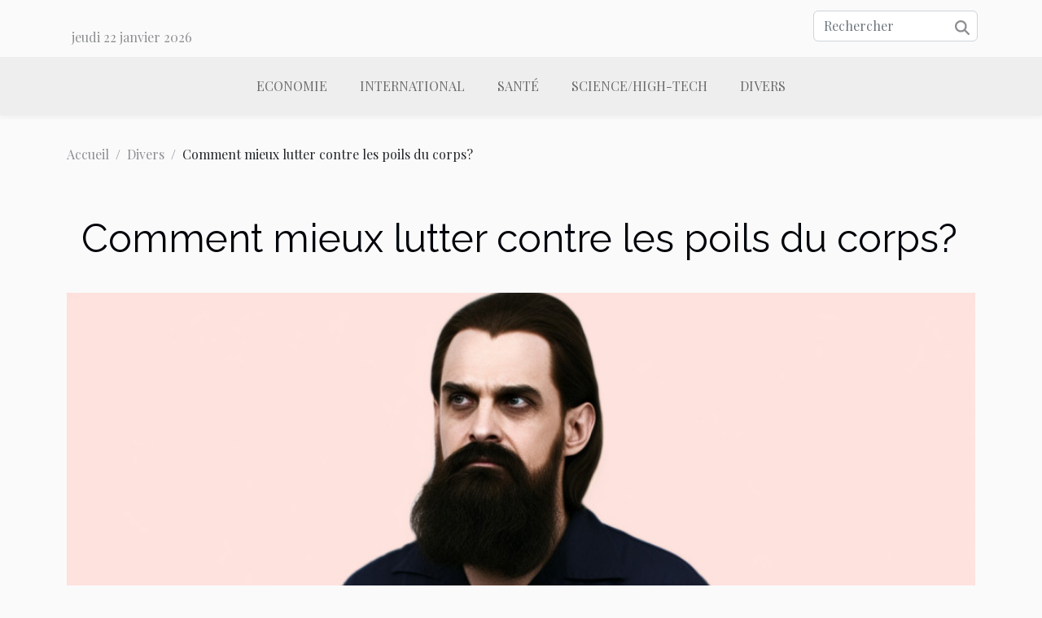

--- FILE ---
content_type: text/html; charset=UTF-8
request_url: https://www.kathleenspivack.com/comment-mieux-lutter-contre-les-poils-du-corps/
body_size: 8228
content:
<!DOCTYPE html>
    <html lang="fr">
<head>
    <meta charset="utf-8">
    <meta name="viewport" content="width=device-width, initial-scale=1">
    <title>Comment mieux lutter contre les poils du corps?</title>
<meta name="description" content="">

<meta name="robots" content="follow,index" />
<link rel="icon" type="image/png" href="/favicon.png" />
    <link rel="stylesheet" href="/css/style2.css">
</head>
<body>
    <header>
    <div class="container row">
    <!--    <time datetime="2026-01-21 18:34:36">21 janvier 2026 18h</time> -->
    <time id="currentDatetimeLang"></time>
    <script>
    document.addEventListener('DOMContentLoaded', function() {
        const dateElement = document.getElementById('currentDatetimeLang');
        const current = new Date();
        const options = { weekday: 'long', year: 'numeric', month: 'long', day: 'numeric' };
        
        const htmlLang = document.documentElement.lang;
        
        const dateString = current.toLocaleDateString(htmlLang, options);
        dateElement.textContent = dateString;
    });
</script>

        <form class="d-flex" role="search" method="get" action="/search">
    <input type="search" class="form-control"  name="q" placeholder="Rechercher" aria-label="Rechercher"  pattern=".*\S.*" required>
    <button type="submit" class="btn">
        <svg xmlns="http://www.w3.org/2000/svg" width="18px" height="18px" fill="currentColor" viewBox="0 0 512 512">
                    <path d="M416 208c0 45.9-14.9 88.3-40 122.7L502.6 457.4c12.5 12.5 12.5 32.8 0 45.3s-32.8 12.5-45.3 0L330.7 376c-34.4 25.2-76.8 40-122.7 40C93.1 416 0 322.9 0 208S93.1 0 208 0S416 93.1 416 208zM208 352a144 144 0 1 0 0-288 144 144 0 1 0 0 288z"/>
                </svg>
    </button>
</form>
    </div>
    <div class="container-fluid d-flex justify-content-center">
        <nav class="navbar container navbar-expand-xl m-0 pt-3">
            <div class="container-fluid">
                <button class="navbar-toggler" type="button" data-bs-toggle="collapse" data-bs-target="#navbarSupportedContent" aria-controls="navbarSupportedContent" aria-expanded="false" aria-label="Toggle navigation">
                    <svg xmlns="http://www.w3.org/2000/svg" fill="currentColor" class="bi bi-list" viewBox="0 0 16 16">
                        <path fill-rule="evenodd" d="M2.5 12a.5.5 0 0 1 .5-.5h10a.5.5 0 0 1 0 1H3a.5.5 0 0 1-.5-.5m0-4a.5.5 0 0 1 .5-.5h10a.5.5 0 0 1 0 1H3a.5.5 0 0 1-.5-.5m0-4a.5.5 0 0 1 .5-.5h10a.5.5 0 0 1 0 1H3a.5.5 0 0 1-.5-.5"></path>
                    </svg>
                </button>
                <div class="collapse navbar-collapse" id="navbarSupportedContent">
                    <ul class="navbar-nav">
                                                    <li class="nav-item">
    <a href="/economie" class="nav-link">Economie</a>
    </li>
                                    <li class="nav-item">
    <a href="/international" class="nav-link">International</a>
    </li>
                                    <li class="nav-item">
    <a href="/sante" class="nav-link">Santé</a>
    </li>
                                    <li class="nav-item">
    <a href="/sciencehigh-tech" class="nav-link">Science/High-Tech</a>
    </li>
                                    <li class="nav-item">
    <a href="/divers" class="nav-link">Divers</a>
    </li>
                            </ul>
                </div>
            </div>
        </nav>
    </div>
</header>
<div class="container">
        <nav aria-label="breadcrumb"
               style="--bs-breadcrumb-divider: '/';" >
            <ol class="breadcrumb">
                <li class="breadcrumb-item"><a href="/">Accueil</a></li>
                                    <li class="breadcrumb-item  active ">
                        <a href="/divers" title="Divers">Divers</a>                    </li>
                                <li class="breadcrumb-item">
                    Comment mieux lutter contre les poils du corps?                </li>
            </ol>
        </nav>
    </div>
<div class="container-fluid">
    <main class="container sidebar-left mt-2">
        <div class="row">
            <div>
                                    <h1>
                        Comment mieux lutter contre les poils du corps?                    </h1>
                
                    <img class="img-fluid" src="/images/comment-mieux-lutter-contre-les-poils-du-corps.jpg" alt="Comment mieux lutter contre les poils du corps?">
            </div>

            <aside class="col-lg-3 order-2 order-lg-1 col-12 aside-left">
            <!--     -->

                <div class="list-img-none">
                    <h2>Similaire</h2>                            <section>
                    <figure><a href="/comment-prendre-soin-de-sa-culotte-vaginale" title="Comment prendre soin de sa culotte vaginale ?"><img class="img-fluid" src="/nophoto.png" alt="Comment prendre soin de sa culotte vaginale ?"></a></figure><figcaption>Comment prendre soin de sa culotte vaginale ?</figcaption>                    <div>
                                                <h3><a href="/comment-prendre-soin-de-sa-culotte-vaginale" title="Comment prendre soin de sa culotte vaginale ?">Comment prendre soin de sa culotte vaginale ?</a></h3>                    </div>
                </section>
                            <section>
                    <figure><a href="/tout-savoir-sur-le-the-vert-bio" title="Tout savoir sur le thé vert bio"><img class="img-fluid" src="/images/tout-savoir-sur-le-the-vert-bio.jpeg" alt="Tout savoir sur le thé vert bio"></a></figure><figcaption>Tout savoir sur le thé vert bio</figcaption>                    <div>
                                                <h3><a href="/tout-savoir-sur-le-the-vert-bio" title="Tout savoir sur le thé vert bio">Tout savoir sur le thé vert bio</a></h3>                    </div>
                </section>
                            <section>
                    <figure><a href="/ou-acheter-des-cigarettes-electroniques" title="Où acheter des cigarettes électroniques ??"><img class="img-fluid" src="/images/ou-acheter-des-cigarettes-electroniques.jpg" alt="Où acheter des cigarettes électroniques ??"></a></figure><figcaption>Où acheter des cigarettes électroniques ??</figcaption>                    <div>
                                                <h3><a href="/ou-acheter-des-cigarettes-electroniques" title="Où acheter des cigarettes électroniques ??">Où acheter des cigarettes électroniques ??</a></h3>                    </div>
                </section>
                                    </div>
            </aside>

            <div class="col-lg-9 order-1 order-lg-2 col-12 main">
                <article><div><p>S&rsquo;épiler peut devenir un grand casse-tête si on ne sait pas comment s&rsquo;y prendre. Cependant, il existe plusieurs outils qui permettent de mieux faire face aux poils qui ne cessent de pousser sur votre corps. À la lecture de cet article, vous en saurez davantage sur l&rsquo;épilateur à lumière pulsée.</p>
<h3>Qu&rsquo;est-ce que l&rsquo;épilateur à lumière pulsée?</h3>
<p>L&rsquo;épilateur à lumière pulsée est un équipement intervenant dans l&rsquo;élimination des poils qui sont souvent récurrents sur la peau de certaines personnes. Si vous avez envie d&rsquo;en apprendre plus sur cet outil, <a href="https://www.atypikbeaute.fr/comparatif-epilateur-lumiere-pulsee/">cliquez ici</a>. L&rsquo;épilateur à lumière pulsée est doté d&rsquo;une technologie dont le dévolue ultime est de faire disparaître les poils du corps. Pour des personnes poilues se retrouvant à se raser de façon répétée, il s&rsquo;agit de la solution efficace.</p>
<h3>Quelques avantages de L&rsquo;épilateur à lumière pulsée</h3>
<p>La lumière pulsée se retrouvant sur L&rsquo;épilateur favorise la disparition définitive des poils quand il leurs est appliqués. Ainsi, cette lumière va annihiler les poils au niveau de son bulbe. Le bulbe étant la racine même des poils, il en est alors qu&rsquo;ils ne poussent plus à cette partie pour un bon moment. Vous ne serez donc plus obligé de cacher votre peau, et ainsi profiter des beaux temps. L&rsquo;épilateur à lumière pulsée vous aide donc à vous sentir bien dans votre peau et vous assure d&rsquo;être ravissant en tout moment.</p>
<h3>Conseils pratiques d&rsquo;usage</h3>
<p>Il est vrai que L&rsquo;épilateur à lumière pulsée est un équipement très efficace avec des résultats immédiats. Il n&rsquo;en demeure pas moins que pour son utilisation optimale, certaines démarches doivent d&rsquo;abord se faire. Pour commencer, un gommage se doit d&rsquo;être appliqué sur la partie concernée pour l&rsquo;apprêter à mieux répondre à l&rsquo;épilation. Il ne faut pas omettre de faire une lecture du guide d&rsquo;utilisateur de l&rsquo;appareil. Il serait inutile d&rsquo;user du même accessoire pour toutes les parties de la peau. Chaque partie doit avoir son accessoire!</p><div>
                    <fieldset><time datetime="2022-09-23 21:44:33">23 septembre 2022 21h</time>                        <ul>
                    <li><a href="https://twitter.com/share?url=https://www.kathleenspivack.com/comment-mieux-lutter-contre-les-poils-du-corps&amp;text=Comment mieux lutter contre les poils du corps?" rel="nofollow" target="_blank"><i class="social-twitter"></i></a></li>
                    <li><a href="https://www.linkedin.com/shareArticle?url=https://www.kathleenspivack.com/comment-mieux-lutter-contre-les-poils-du-corps&amp;title=Comment mieux lutter contre les poils du corps?" rel="nofollow" target="_blank"><i class="social-linkedin"></i></a></li>
                    <li><a href="https://www.facebook.com/sharer.php?u=https://www.kathleenspivack.com/comment-mieux-lutter-contre-les-poils-du-corps" rel="nofollow" target="_blank"><i class="social-facebook"></i></a></li>
                    <li><a href="https://api.whatsapp.com/send?text=Comment mieux lutter contre les poils du corps?&amp;https://www.kathleenspivack.com/comment-mieux-lutter-contre-les-poils-du-corps" rel="nofollow" target="_blank"><i class="social-whatsapp"></i></a></li>
                    <li><a href="https://pinterest.com/pin/create/bookmarklet/?media=/images/comment-mieux-lutter-contre-les-poils-du-corps.jpg&amp;url=https://www.kathleenspivack.com/comment-mieux-lutter-contre-les-poils-du-corps&amp;is_video=0&amp;description=Comment mieux lutter contre les poils du corps?" rel="nofollow" target="_blank"><i class="social-pinterest"></i></a></li>
                    <li><a href="mailto:?subject=Comment mieux lutter contre les poils du corps?&amp;body=Comment mieux lutter contre les poils du corps?: https://www.kathleenspivack.com/comment-mieux-lutter-contre-les-poils-du-corps&quot;" rel="nofollow" target="_blank"><i class="social-mail"></i></a></li>
                    <li><a href="https://t.me/share/url?url=https://www.kathleenspivack.com/comment-mieux-lutter-contre-les-poils-du-corps&amp;text=Comment mieux lutter contre les poils du corps?" rel="nofollow" target="_blank"><i class="social-telegram"></i></a></li>
                    <li><a href="https://reddit.com/submit?url=https://www.kathleenspivack.com/comment-mieux-lutter-contre-les-poils-du-corps&amp;title=Comment mieux lutter contre les poils du corps?" rel="nofollow" target="_blank"><i class="social-reddit"></i></a></li>
            </ul></fieldset></article>            </div>
        </div>
        <div class="container pages-list-default">
        <h2>Similaire</h2>                    <section>
                <div class="row">
                    <div class="col-sm-3">
                        <a href="/comment-choisir-des-clotures-et-portails-pour-optimiser-la-securite" title="Comment choisir des clôtures et portails pour optimiser la sécurité?"><img class="float-start img-fluid" src="/images/comment-choisir-des-clotures-et-portails-pour-optimiser-la-securite.jpg" alt="Comment choisir des clôtures et portails pour optimiser la sécurité?"></a>                    </div>
                    <div class="col-sm-9 "> 
                        <h3><a href="/comment-choisir-des-clotures-et-portails-pour-optimiser-la-securite" title="Comment choisir des clôtures et portails pour optimiser la sécurité?">Comment choisir des clôtures et portails pour optimiser la sécurité?</a></h3>                        <time datetime="2026-01-08 10:02:08">8 janvier 2026 10h</time>                        <div>
Garantir la sécurité d’une propriété passe souvent par le choix judicieux des clôtures et portails. Un aménagement adapté permet non seulement de protéger les lieux, mais aussi d’en valoriser l’esthétique. Découvrez dans cet article comment optimiser la sécurité grâce à ces éléments essentiels et explorez les critères à prendre en compte pour faire les meilleurs choix.
Comprendre les enjeux de sécurité

L’installation de clôtures et de portails constitue une étape déterminante pour renforcer la sécurité d’une propriété, qu’elle soit privée ou professionnelle. Ces dispositifs agissent comme des premiers remparts contre toute tentative d’intrusion, en créant une barrière physique qui complique l’accès non autorisé et retarde les personnes mal intentionnées. Le choix de ces structures doit...<!--    <time datetime="2026-01-08 10:02:08">8 janvier 2026 10h</time> --></div>                                            </div>
                </div>

            </section>
                    <section>
                <div class="row">
                    <div class="col-sm-3">
                        <a href="/maximiser-les-chances-de-reussite-a-lexamen-du-permis-strategies-efficaces" title="Maximiser les chances de réussite à l&#039;examen du permis : stratégies efficaces"><img class="float-start img-fluid" src="/images/maximiser-les-chances-de-reussite-a-lexamen-du-permis-strategies-efficaces.jpeg" alt="Maximiser les chances de réussite à l&#039;examen du permis : stratégies efficaces"></a>                    </div>
                    <div class="col-sm-9 "> 
                        <h3><a href="/maximiser-les-chances-de-reussite-a-lexamen-du-permis-strategies-efficaces" title="Maximiser les chances de réussite à l&#039;examen du permis : stratégies efficaces">Maximiser les chances de réussite à l'examen du permis : stratégies efficaces</a></h3>                        <time datetime="2025-12-21 10:02:23">21 décembre 2025 10h</time>                        <div>Réussir l’examen du permis de conduire représente une étape déterminante dans la vie de nombreux candidats. Pour se démarquer et aborder cette épreuve avec sérénité, il convient d’adopter des méthodes de préparation efficaces et éprouvées. Découvrez dans cet article des stratégies concrètes, validées par les experts, qui vous permettront d’optimiser vos chances de succès dès la première tentative.Préparer un planning structuré
Un planning permis bien élaboré constitue la base d’une organisation examen efficace et augmente sensiblement les chances de réussite permis. En structurant un calendrier détaillé qui alterne judicieusement les séances de conduite et les révisions théoriques, il devient plus simple d’assurer une progression pédagogique constante. Cette démarche, fondée sur une...<!--    <time datetime="2025-12-21 10:02:23">21 décembre 2025 10h</time> --></div>                                            </div>
                </div>

            </section>
                    <section>
                <div class="row">
                    <div class="col-sm-3">
                        <a href="/comment-optimiser-lespace-dans-un-studio-avec-un-mobilier-multifonctionnel" title="Comment optimiser l&#039;espace dans un studio avec un mobilier multifonctionnel ?"><img class="float-start img-fluid" src="/images/comment-optimiser-lespace-dans-un-studio-avec-un-mobilier-multifonctionnel.jpeg" alt="Comment optimiser l&#039;espace dans un studio avec un mobilier multifonctionnel ?"></a>                    </div>
                    <div class="col-sm-9 "> 
                        <h3><a href="/comment-optimiser-lespace-dans-un-studio-avec-un-mobilier-multifonctionnel" title="Comment optimiser l&#039;espace dans un studio avec un mobilier multifonctionnel ?">Comment optimiser l'espace dans un studio avec un mobilier multifonctionnel ?</a></h3>                        <time datetime="2025-11-28 09:50:04">28 novembre 2025 9h</time>                        <div>
Aménager un studio peut sembler être un vrai défi, mais il existe des solutions ingénieuses pour maximiser chaque mètre carré. Adopter du mobilier multifonctionnel permet de transformer l’espace et de répondre à tous les besoins du quotidien sans sacrifier le confort. Découvrez dans cet article des conseils pratiques et innovants pour exploiter tout le potentiel de votre studio et vivre dans un environnement à la fois fonctionnel et esthétique.
Bien choisir le mobilier adapté
Optimiser l’aménagement d’un studio passe avant tout par le choix judicieux d’un mobilier multifonction. Pour tirer parti de chaque mètre carré dans une petite surface, il convient de privilégier les meubles offrant modularité et gain de place, tels que des canapés convertibles, des lits escamotables intégrant des...<!--    <time datetime="2025-11-28 09:50:04">28 novembre 2025 9h</time> --></div>                                            </div>
                </div>

            </section>
                    <section>
                <div class="row">
                    <div class="col-sm-3">
                        <a href="/conseils-pour-un-sejour-unique-en-mediterranee-decouvertes-et-detente" title="Conseils pour un séjour unique en Méditerranée : découvertes et détente"><img class="float-start img-fluid" src="/images/conseils-pour-un-sejour-unique-en-mediterranee-decouvertes-et-detente.jpeg" alt="Conseils pour un séjour unique en Méditerranée : découvertes et détente"></a>                    </div>
                    <div class="col-sm-9 "> 
                        <h3><a href="/conseils-pour-un-sejour-unique-en-mediterranee-decouvertes-et-detente" title="Conseils pour un séjour unique en Méditerranée : découvertes et détente">Conseils pour un séjour unique en Méditerranée : découvertes et détente</a></h3>                        <time datetime="2025-11-18 01:46:03">18 novembre 2025 1h</time>                        <div>La Méditerranée, avec ses eaux cristallines et son riche patrimoine, séduit chaque année des voyageurs en quête d’expériences authentiques. Ce guide propose de découvrir comment tirer le meilleur parti d’un séjour dans cette région fascinante, entre exploration culturelle et moments de relaxation absolue. Laissez-vous inspirer par des conseils incontournables pour transformer vos vacances méditerranéennes en souvenirs inoubliables.Découvrir les trésors cachés

Explorer les trésors cachés de la Méditerranée permet de vivre une expérience authentique loin des foules habituelles. Privilégier les villages pittoresques et les criques secrètes offre une immersion profonde dans la culture locale, en découvrant des traditions préservées et des paysages préservés. Les marchés locaux regorgent de...<!--    <time datetime="2025-11-18 01:46:03">18 novembre 2025 1h</time> --></div>                                            </div>
                </div>

            </section>
                    <section>
                <div class="row">
                    <div class="col-sm-3">
                        <a href="/exploration-des-facettes-du-parfum-masculin-a-base-de-vetiver" title="Exploration des facettes du parfum masculin à base de vétiver"><img class="float-start img-fluid" src="/images/exploration-des-facettes-du-parfum-masculin-a-base-de-vetiver.jpg" alt="Exploration des facettes du parfum masculin à base de vétiver"></a>                    </div>
                    <div class="col-sm-9 "> 
                        <h3><a href="/exploration-des-facettes-du-parfum-masculin-a-base-de-vetiver" title="Exploration des facettes du parfum masculin à base de vétiver">Exploration des facettes du parfum masculin à base de vétiver</a></h3>                        <time datetime="2025-10-29 11:49:10">29 octobre 2025 11h</time>                        <div>
Le parfum masculin à base de vétiver séduit par sa profondeur et son élégance intemporelle. Découvrir ses différentes facettes, c’est plonger dans un univers olfactif riche, mystérieux et captivant. Laissez-vous guider à travers un voyage sensoriel singulier, où chaque note révèle la puissance et la subtilité de cette racine prisée en parfumerie.
Origines du vétiver

La racine de vétiver occupe une place singulière dans le monde de la parfumerie masculine, étant appréciée depuis des siècles pour son parfum masculin aux nuances boisées et terreuses. Originaire principalement d’Inde, d’Indonésie et d’Haïti, cette plante a traversé les frontières pour s’imposer dans diverses cultures à travers le globe. Son enracinement culturel s’exprime dans les traditions locales, où le vétiver est...<!--    <time datetime="2025-10-29 11:49:10">29 octobre 2025 11h</time> --></div>                                            </div>
                </div>

            </section>
                    <section>
                <div class="row">
                    <div class="col-sm-3">
                        <a href="/comment-choisir-le-gaufrier-ideal-pour-votre-etablissement" title="Comment choisir le gaufrier idéal pour votre établissement ?"><img class="float-start img-fluid" src="/images/comment-choisir-le-gaufrier-ideal-pour-votre-etablissement.jpeg" alt="Comment choisir le gaufrier idéal pour votre établissement ?"></a>                    </div>
                    <div class="col-sm-9 "> 
                        <h3><a href="/comment-choisir-le-gaufrier-ideal-pour-votre-etablissement" title="Comment choisir le gaufrier idéal pour votre établissement ?">Comment choisir le gaufrier idéal pour votre établissement ?</a></h3>                        <time datetime="2025-10-08 14:36:09">8 octobre 2025 14h</time>                        <div>
Choisir le gaufrier adapté à votre établissement peut transformer la qualité de vos desserts et optimiser votre service. Face à la diversité des modèles et des fonctionnalités, il est primordial de bien s’informer avant de prendre une décision. Découvrez dans les paragraphes suivants les critères à examiner pour sélectionner un appareil performant et durable, et assurez-vous de proposer des gaufres irrésistibles à votre clientèle.
Déterminer vos besoins spécifiques
Avant de choisir un gaufrier professionnel pour un établissement, il est indispensable de bien cerner les besoins établissement. Chaque structure, qu’il s’agisse d’un café animé, d’un hôtel ou d’un restaurant gastronomique, doit d’abord évaluer le volume service attendu au quotidien. Le chef cuisinier, fort de son expérience,...<!--    <time datetime="2025-10-08 14:36:09">8 octobre 2025 14h</time> --></div>                                            </div>
                </div>

            </section>
                    <section>
                <div class="row">
                    <div class="col-sm-3">
                        <a href="/comment-choisir-un-artisan-fiable-pour-vos-urgences-domestiques" title="Comment choisir un artisan fiable pour vos urgences domestiques ?"><img class="float-start img-fluid" src="/images/comment-choisir-un-artisan-fiable-pour-vos-urgences-domestiques.jpg" alt="Comment choisir un artisan fiable pour vos urgences domestiques ?"></a>                    </div>
                    <div class="col-sm-9 "> 
                        <h3><a href="/comment-choisir-un-artisan-fiable-pour-vos-urgences-domestiques" title="Comment choisir un artisan fiable pour vos urgences domestiques ?">Comment choisir un artisan fiable pour vos urgences domestiques ?</a></h3>                        <time datetime="2025-10-07 09:36:04">7 octobre 2025 9h</time>                        <div>
Trouver un professionnel de confiance lors d’une urgence domestique peut parfois sembler compliqué, surtout quand le temps presse et que le stress s’installe. Sélectionner la bonne personne pour intervenir dans votre foyer requiert vigilance et méthode pour éviter désagréments et mauvaises surprises. Parcourez les conseils suivants afin de mieux comprendre comment repérer un artisan sérieux et compétent, même dans les situations les plus pressantes.
Comprendre l’urgence domestique
Une urgence domestique survient lorsqu’un incident imprévu perturbe le quotidien, impliquant souvent des situations critiques telles qu’une fuite d’eau, une panne électrique ou une porte bloquée. Ce type de situation impacte directement la sécurité domicile et le confort des occupants, tout en pouvant...<!--    <time datetime="2025-10-07 09:36:04">7 octobre 2025 9h</time> --></div>                                            </div>
                </div>

            </section>
                    <section>
                <div class="row">
                    <div class="col-sm-3">
                        <a href="/comment-choisir-les-meilleurs-tissus-pour-vos-rideaux-personnalises" title="Comment choisir les meilleurs tissus pour vos rideaux personnalisés ?"><img class="float-start img-fluid" src="/images/comment-choisir-les-meilleurs-tissus-pour-vos-rideaux-personnalises.jpeg" alt="Comment choisir les meilleurs tissus pour vos rideaux personnalisés ?"></a>                    </div>
                    <div class="col-sm-9 "> 
                        <h3><a href="/comment-choisir-les-meilleurs-tissus-pour-vos-rideaux-personnalises" title="Comment choisir les meilleurs tissus pour vos rideaux personnalisés ?">Comment choisir les meilleurs tissus pour vos rideaux personnalisés ?</a></h3>                        <time datetime="2025-08-22 10:16:07">22 août 2025 10h</time>                        <div>
Le choix des tissus pour des rideaux personnalisés a un impact considérable sur l’ambiance et la décoration d’une pièce. Matériaux, texture, couleur et fonctionnalité : chaque détail compte pour créer une atmosphère unique et harmonieuse. Découvrez dans les paragraphes suivants l’ensemble des critères à prendre en compte pour sélectionner le tissu idéal, et transformez vos espaces en véritables cocons de confort et d’élégance.
Comprendre la fonction du rideau

La fonction principale du rideau sur mesure joue un rôle déterminant dans le choix textile adapté à chaque espace de vie. Il est primordial d’identifier si le rideau vise à occulter la lumière, à assurer la préservation de l’intimité ou à enrichir la décoration intérieure. Par exemple, un tissu occultant s’avère incontournable...<!--    <time datetime="2025-08-22 10:16:07">22 août 2025 10h</time> --></div>                                            </div>
                </div>

            </section>
                    <section>
                <div class="row">
                    <div class="col-sm-3">
                        <a href="/comment-moderniser-votre-cuisine-sans-gros-travaux" title="Comment moderniser votre cuisine sans gros travaux ?"><img class="float-start img-fluid" src="/images/comment-moderniser-votre-cuisine-sans-gros-travaux.jpg" alt="Comment moderniser votre cuisine sans gros travaux ?"></a>                    </div>
                    <div class="col-sm-9 "> 
                        <h3><a href="/comment-moderniser-votre-cuisine-sans-gros-travaux" title="Comment moderniser votre cuisine sans gros travaux ?">Comment moderniser votre cuisine sans gros travaux ?</a></h3>                        <time datetime="2025-08-04 09:40:04">4 août 2025 9h</time>                        <div>
Donner un nouveau souffle à sa cuisine n’exige pas forcément de bouleversements majeurs ou de budgets exorbitants. Il existe de nombreuses astuces ingénieuses pour transformer cet espace de vie en profondeur tout en évitant les désagréments d’un chantier. Découvrez comment réinventer chaque recoin de votre cuisine et la rendre plus moderne, sans passer par des travaux lourds, grâce aux conseils qui suivent.
Repeindre pour changer l’ambiance
Opter pour la peinture constitue l’une des solutions les plus efficaces pour moderniser cuisine et transformer une pièce sans entreprendre de lourds travaux. Repeindre meubles, murs et crédence permet de rafraîchir visuellement une cuisine vieillissante tout en insufflant un style contemporain. Pour les meubles, privilégier une peinture spéciale bois...<!--    <time datetime="2025-08-04 09:40:04">4 août 2025 9h</time> --></div>                                            </div>
                </div>

            </section>
                    <section>
                <div class="row">
                    <div class="col-sm-3">
                        <a href="/comment-creer-des-contenus-captivants-pour-engager-votre-audience" title="Comment créer des contenus captivants pour engager votre audience"><img class="float-start img-fluid" src="/images/comment-creer-des-contenus-captivants-pour-engager-votre-audience.jpeg" alt="Comment créer des contenus captivants pour engager votre audience"></a>                    </div>
                    <div class="col-sm-9 "> 
                        <h3><a href="/comment-creer-des-contenus-captivants-pour-engager-votre-audience" title="Comment créer des contenus captivants pour engager votre audience">Comment créer des contenus captivants pour engager votre audience</a></h3>                        <time datetime="2025-06-03 07:25:42">3 juin 2025 7h</time>                        <div>Créer des contenus captivants est devenu essentiel pour engager une audience et se démarquer dans un univers numérique saturé. Il ne suffit plus de publier un simple article : il faut comprendre les mécanismes de l'engagement et utiliser des stratégies éprouvées pour susciter l'intérêt. Découvrez comment transformer chaque publication en une véritable opportunité d’échange et de fidélisation grâce aux conseils pratiques détaillés dans les paragraphes suivants.Comprendre votre audience cible
La réussite de tout contenu débute par une analyse méticuleuse de votre audience cible. Définir des personas détaillés permet de segmenter les groupes et d’identifier les besoins spécifiques de chacun. Cette démarche facilite l’ajustement du ton, du style et des thématiques pour garantir une...<!--    <time datetime="2025-06-03 07:25:42">3 juin 2025 7h</time> --></div>                                            </div>
                </div>

            </section>
                    </div>

                
    </main>
</div>
<footer>
    <div class="container-fluid">
        <div class="container">
            <div class="row default-search">
                <div class="col-12 col-lg-4">
                    <form class="d-flex" role="search" method="get" action="/search">
    <input type="search" class="form-control"  name="q" placeholder="Rechercher" aria-label="Rechercher"  pattern=".*\S.*" required>
    <button type="submit" class="btn">
        <svg xmlns="http://www.w3.org/2000/svg" width="18px" height="18px" fill="currentColor" viewBox="0 0 512 512">
                    <path d="M416 208c0 45.9-14.9 88.3-40 122.7L502.6 457.4c12.5 12.5 12.5 32.8 0 45.3s-32.8 12.5-45.3 0L330.7 376c-34.4 25.2-76.8 40-122.7 40C93.1 416 0 322.9 0 208S93.1 0 208 0S416 93.1 416 208zM208 352a144 144 0 1 0 0-288 144 144 0 1 0 0 288z"/>
                </svg>
    </button>
</form>
                </div>
                <div class="col-12 col-lg-4">
                    <section>
            <div>
                <h3><a href="/economie" title="Economie">Economie</a></h3>                            </div>
        </section>
            <section>
            <div>
                <h3><a href="/international" title="International">International</a></h3>                            </div>
        </section>
            <section>
            <div>
                <h3><a href="/sante" title="Santé">Santé</a></h3>                            </div>
        </section>
            <section>
            <div>
                <h3><a href="/sciencehigh-tech" title="Science/High-Tech">Science/High-Tech</a></h3>                            </div>
        </section>
            <section>
            <div>
                <h3><a href="/divers" title="Divers">Divers</a></h3>                            </div>
        </section>
                        </div>
                <div class="col-12 col-lg-4">
                    www.kathleenspivack.com
                                    </div>
            </div>
        </div>
    </div>
</footer>
    <script src="https://cdn.jsdelivr.net/npm/bootstrap@5.0.2/dist/js/bootstrap.bundle.min.js" integrity="sha384-MrcW6ZMFYlzcLA8Nl+NtUVF0sA7MsXsP1UyJoMp4YLEuNSfAP+JcXn/tWtIaxVXM" crossorigin="anonymous"></script>
    </body>
</html>
